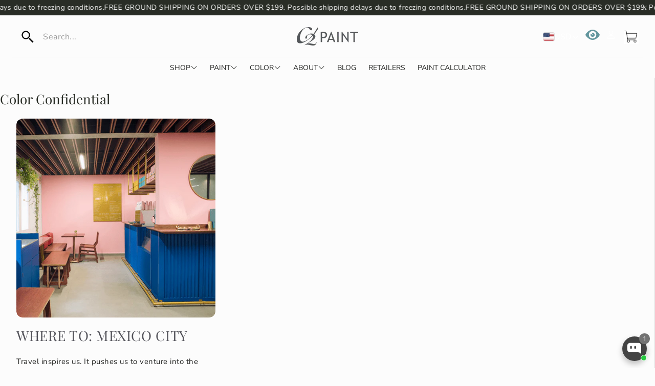

--- FILE ---
content_type: text/css
request_url: https://c2paint.com/cdn/shop/t/114/assets/custom.css?v=51909706246808867791764864820
body_size: 3890
content:
@font-face{font-family:"Avenir LT Std 45 Book";src:url(/cdn/shop/files/AvenirLTStd-Book.woff2?v=1664298113) format("woff2"),url(/cdn/shop/files/AvenirLTStd-Book.woff?v=1664298115) format("woff");font-weight:400;font-style:normal;font-display:swap}[data-section-id=template--17223688355949__main]{max-width:1200px;width:95%;margin-left:auto;margin-right:auto}.palette_grid-container{display:grid;row-gap:5px;column-gap:5px;grid-template-columns:1fr 1fr 1fr 1fr 1fr 1fr 1fr 1fr;grid-template-rows:1fr 1fr 1fr 1fr 1fr 1fr 1fr 1fr;grid-template-areas:"Color 1 Color 2 Color 3 Color 4 Color 5 Color 6 Color 7 Color 8" "Color 9 Color 10 Color 11 Color 12 Color 13 Color 14 Color 15 Color 16" "Color 17 Color 18 Color 19 Color 20 Color 21 Color 22 Color 23 Color 24" "Color 25 Color 26 Color 27 Color 28 Color 29 Color 30 Color 31 Color 32" "Color 33 Color 34 Color 35 Color 36 Color 37 Color 38 Color 39 Color 40" "Color 41 Color 42 Color 43 Color 44 Color 45 Color 46 Color 47 Color 48" "Color 49 Color 50 Color 51 Color 52 Color 53 Color 54 Color 55 Color 56" "Color 57 Color 58 Color 59 Color 60 Color 61 Color 62 Color 63 Color 64"}.swatch-container{position:relative!important;width:100%}.swatch-overlay{position:absolute;top:0;bottom:0;left:0;right:0;height:100%;width:100%;opacity:0;transition:.5s ease;background-color:#fff}.swatch-text{flex-direction:column;width:100%;display:flex;color:gray;font-size:12px;position:absolute;top:50%;left:50%;-webkit-transform:translate(-50%,-50%);-ms-transform:translate(-50%,-50%);transform:translate(-50%,-50%);text-align:center}.swatch-container:hover .swatch-overlay{opacity:1}.swatch-overlay a{color:#62969d;text-decoration:none!important}.shopify-section--rich-text-and-image{padding:20px 0}.shopify-section{width:100%}.section{max-width:1200px;width:95%;margin-left:auto;margin-right:auto}section{display:block}.container{position:relative;margin:0 auto;display:flex;flex-wrap:wrap}.container .column,.container .columns{margin-left:10px;margin-right:10px}.center{text-align:center}h2,.h2,h2.title{font-family:Playfair Display,serif;font-weight:400;font-style:normal;text-transform:none;line-height:1.5;color:#333;display:block;letter-spacing:2px;text-rendering:optimizeLegibility;font-size:30px;margin-bottom:.75em}.rich-text__content .regular_text,.rich-text__content .featured_text{margin-top:15px}.featured_text{font-size:18px;line-height:36px}p{margin:0 0 15px;font-style:normal;line-height:1.6em}#shopify-section-page-about-columns .section{max-width:885px;width:100%;margin-left:auto;margin-right:auto}.shopify-section--text-columns-with-images .text-column{margin-bottom:25px}.hidden{display:none}.visible{display:block}.one{width:calc(6.25% - 20px)}.two{width:calc(12.5% - 20px)}.three{width:calc(18.75% - 20px)}.four{width:calc(25% - 20px)}.five{width:calc(31.25% - 20px)}.six{width:calc(37.5% - 20px)}.seven{width:calc(43.75% - 20px)}.eight{width:calc(50% - 20px)}.nine{width:calc(56.25% - 20px)}.ten{width:calc(62.5% - 20px)}.eleven{width:calc(68.75% - 20px)}.twelve{width:calc(75% - 20px)}.thirteen{width:calc(81.25% - 20px)}.fourteen{width:calc(87.5% - 20px)}.fifteen{width:calc(93.75% - 20px)}.sixteen,.one-whole{width:calc(100% - 20px)}.one-half{width:calc(50% - 20px)}.one-third{width:calc(33.3333333333% - 20px)}.two-thirds{width:calc(66.6666666667% - 20px)}.one-fourth{width:calc(25% - 20px)}.two-fourths{width:calc(50% - 20px)}.three-fourths{width:calc(75% - 20px)}.one-fifth{width:calc(20% - 20px)}.two-fifths{width:calc(40% - 20px)}.three-fifths{width:calc(60% - 20px)}.four-fifths{width:calc(80% - 20px)}.one-sixth{width:calc(16.6666666667% - 20px)}.two-sixths{width:calc(33.3333333333% - 20px)}.three-sixths{width:calc(50% - 20px)}.four-sixths{width:calc(66.6666666667% - 20px)}.five-sixths{width:calc(83.3333333333% - 20px)}.one-seventh{width:calc(14.2857142857% - 20px)}.two-sevenths{width:calc(28.5714285714% - 20px)}.three-sevenths{width:calc(42.8571428571% - 20px)}.four-sevenths{width:calc(57.1428571429% - 20px)}.five-sevenths{width:calc(71.4285714286% - 20px)}.one-eighth{width:calc(12.5% - 20px)}.two-eighths{width:calc(25% - 20px)}.three-eighths{width:calc(37.5% - 20px)}.four-eighths{width:calc(50% - 20px)}.five-eighths{width:calc(62.5% - 20px)}.six-eighths{width:calc(75% - 20px)}.seven-eighths{width:calc(87.5% - 20px)}.one-tenth{width:calc(10% - 20px)}.two-tenths{width:calc(20% - 20px)}.three-tenths{width:calc(30% - 20px)}.four-tenths{width:calc(40% - 20px)}.five-tenths{width:calc(50% - 20px)}.six-tenths{width:calc(60% - 20px)}.seven-tenths{width:calc(70% - 20px)}.eight-tenths{width:calc(80% - 20px)}.nine-tenths{width:calc(90% - 20px)}.one-twelfth{width:calc(8.3333333333% - 20px)}.two-twelfths{width:calc(16.6666666667% - 20px)}.three-twelfths{width:calc(25% - 20px)}.four-twelfths{width:calc(33.3333333333% - 20px)}.five-twelfths{width:calc(41.6666666667% - 20px)}.six-twelfths{width:calc(50% - 20px)}.seven-twelfths{width:calc(58.3333333333% - 20px)}.eight-twelfths{width:calc(66.6666666667% - 20px)}.nine-twelfths{width:calc(75% - 20px)}.ten-twelfths{width:calc(83.3333333333% - 20px)}.eleven-twelfths{width:calc(91.6666666667% - 20px)}.shopify-section--text-columns-with-images .border-style--box{padding:10%;border:1px solid #aaaaaa}.text-align--center{text-align:center}.image-element__wrap{overflow:hidden;margin-left:auto;margin-right:auto;max-width:100%}h3,.h3{font-family:Playfair Display,serif;font-weight:400;font-style:normal;text-transform:none;line-height:1.5;color:#333;display:block;letter-spacing:1spx;text-rendering:optimizeLegibility;font-size:27px;margin:15px auto 15px 0}#shopify-section-page-about-columns .one-fourth h3{line-height:24px}.block__divider-internal,#shopify-section-divider-internal{margin-top:20px;margin-bottom:20px}.shopify-section--divider .container{padding:0}.divider{opacity:0;border-top:0px}hr{border-width:1px}#shopify-section-page-about-testimonial .image-with-text-container{margin-top:20px;margin-bottom:20px}.is-flex{display:flex}.is-inline-flex{display:inline-flex}.is-align-start,.is-align-left{align-items:flex-start}.is-align-end,.is-align-right{align-items:flex-end}.is-align-self-end,.is-align-self-right{align-self:flex-end}.is-align-baseline{align-items:baseline}.is-align-center{align-items:center}.is-align-stretch{align-items:stretch}.is-justify-start,.is-justify-left{justify-content:flex-start}.is-justify-end,.is-justify-right{justify-content:flex-end}.is-justify-center{justify-content:center}.is-justify-space-around{justify-content:space-around}.is-justify-space-between{justify-content:space-between}.is-flex-nowrap{flex-wrap:nowrap}.is-flex-wrap{flex-wrap:wrap}.is-flex-wrap-reverse{flex-wrap:wrap-reverse}.is-flex-row{flex-direction:row}.is-flex-row-reverse{flex-direction:row-reverse}.is-flex-column{flex-direction:column}.is-flex-column-reverse{flex-direction:column-reverse}.is-order-aligned-left{order:-1}@media only screen and (max-width: 480px){.is-order-aligned-left{order:inherit}}.is-order-aligned-right{order:1}@media only screen and (max-width: 480px){.is-order-aligned-right{order:inherit}}.has-padding-top{padding-top:20px}.has-padding-bottom{padding-bottom:20px}.has-padding-left{padding-left:20px}.has-padding-right{padding-right:20px}.has-padding{padding:20px}.has-margin-top{margin-top:20px}.has-margin-bottom{margin-bottom:20px}.text-align-center{text-align:center}.text-align-left,.text-align-start,.text-align-left h1,.text-align-left h2,.text-align-left h3,.text-align-left h1.title,.text-align-left h2.title,.text-align-left h3.title,.text-align-start h1,.text-align-start h2,.text-align-start h3,.text-align-start h1.title,.text-align-start h2.title,.text-align-start h3.title{text-align:left}.text-align-right,.text-align-end,.text-align-right h1,.text-align-right h2,.text-align-right h3,.text-align-right h1.title,.text-align-right h2.title,.text-align-right h3.title,.text-align-end h1,.text-align-end h2,.text-align-end h3,.text-align-end h1.title,.text-align-end h2.title,.text-align-end h3.title{text-align:right}#shopify-section-page-about-testimonial .image-with-text__text-column .description p strong{font-size:18px}.featured-link--half .description{position:relative;line-height:1.5;margin-bottom:20px}.collection_title{font-family:Playfair Display,serif;font-weight:400;font-style:normal;text-transform:none;line-height:1.5;color:#333;display:block;letter-spacing:2px;text-rendering:optimizeLegibility;font-size:34px;margin:0 auto 15px;clear:both;padding-top:4px}.block__image_with_text+div:not(.block__image_with_text){padding-top:20px}.block__image_with_text+section{padding-top:20px}.block__image_with_text+.block__image_with_text{margin-bottom:20px}.image-with-text-container .featured-link--half a[href] img{box-shadow:#000 0 0;transition:opacity .2s linear}.image-with-text-container .featured-link--half:hover a[href] img.lazyloaded{opacity:.8}.standard--width .image-with-text .featured-link--image,.full-width--false.image-with-text .featured-link--image{background-color:transparent}.featured-link--wrap{height:100%}.featured-link--half{box-sizing:border-box;text-align:center;background-color:#fff}.featured-link--half img{display:block;margin:0 auto;width:100%;max-width:100%}@media only screen and (max-width: 480px){.featured-link--half img{width:100%;max-width:auto}}.featured-link--half .info{display:inline-block;width:80%;margin:0 auto;padding:20px}.featured-link--half .info.text-align--right{text-align:right}.featured-link--half .info.text-align--right .description:before{margin-right:0}.featured-link--half .info.text-align--left{text-align:left}.featured-link--half .info.text-align--left .description:before{margin-left:0}@media only screen and (max-width: 480px){.featured-link--half .info{position:static;transform:translateY(0);padding:2em 0}}.featured-link--half .collection_title{margin-bottom:15px;display:block}.featured-link--half .collection_title{color:#333}.featured-link--half .description{position:relative;font-size:17;line-height:1.5;margin-bottom:20px}@media only screen and (max-width: 798px){.featured-link--half .description{font-size:2vw}}@media only screen and (max-width: 480px){.featured-link--half .description{font-size:inherit}}@media only screen and (min-width: 1401px){.featured-link--half .description{font-size:inherit}}.global-button,.button,a.action_button,a.continue-button,product-cta,.custom-html-container button,.shopify-payment-button__button.shopify-payment-button__button--unbranded,.sidebar .faceted-active-filters__clear,.sidebar .faceted-active-filters__remove-filter{display:inline-flex;align-items:center;justify-content:center;border:1px solid;padding:13px 20px;text-align:center;line-height:1.2;font-family:Playfair Display,serif;font-weight:400;font-style:normal;font-size:14px;text-transform:uppercase;letter-spacing:1px;word-break:break-word;cursor:pointer;transition:all .2s linear;border-color:var(--button-color-border, #62969d);background:var(--button-color-background, #62969d);color:var(--button-color-text, #ffffff)}.block--0c3bc805-119e-4b0f-9330-9625ad1b9d98 a.button{color:#fff;border-color:#fff}a:hover{transition:all ease .7s}.featured-link--half .button{background:transparent;color:#333;border:1px solid #333333}.featured-link--half .button:hover,a.continue-button:hover{background-color:#333;border:1px solid #333333;color:#fff}.block--bc7586a6-c994-44f2-96ba-c29a2ada569e a.button:hover{color:#f4f4f4}.transition--fade-in{opacity:0;transition:opacity .2s ease-in}img[data-sizes=auto],img[data-sizes="100vw"]{display:block;width:100%;margin-left:auto;margin-right:auto}.product_row img,.product_image_col img,.article img,.section img,.thumbnail img,.page img,.sidebar img,.logo img,.cart_image img,.footer img,#target img,.column img,.columns img{max-width:100%;height:auto}img[data-sizes=auto].lazyloaded{height:auto}.transition--fade-in.lazyloaded{opacity:1}.shopify-section--text-columns-with-images img{margin:0 0 15px}.has-no-side-gutter .one-whole,.has-no-side-gutter .one-half,.has-no-side-gutter .eight,.has-no-side-gutter .one-third,.has-no-side-gutter .two-thirds,.has-no-side-gutter .one-fourth,.has-no-side-gutter .four,.has-no-side-gutter .one-fifth,.has-no-side-gutter .three-fifths,.has-no-side-gutter .two-fifths,.has-no-side-gutter .one-sixth,.has-no-side-gutter .one-seventh,.has-no-side-gutter .one-eighth,.has-no-side-gutter .two{margin-right:0;margin-left:0}.section.is-width-wide{width:100%;max-width:none}.has-no-side-gutter .one-whole{width:100%}@media only screen and (max-width: 798px){.medium-down--one-half{width:calc(50% - 20px)}.medium-down--sixteen,.medium-down--one-whole{width:calc(100% - 20px)}}@media only screen and (max-width: 480px){#shopify-section-page-about-testimonial .image-with-text-container{margin-bottom:10%}h1,h2,h3,h4,h5,h6,.collection_title,.empty_cart{font-size:110%;line-height:28px}.featured-link--half .info{position:static;transform:translateY(0);padding:2em 0}}.wt-footer__logo-wrapper{display:flex;flex-direction:column;align-items:center}.wt-footer__logo-wrapper .social-links__item a{align-items:center;justify-content:center;background:#4b858e;width:40px;height:40px;line-height:45px;border-radius:50%}.wt-footer__logo-wrapper .social-links__item a:hover,.wt-footer__logo-wrapper .social-links__item a:visited{opacity:.5;transition:all ease .7s}.wt-footer__logo-wrapper .social-links__item a svg{width:22px}.wt-footer__title div,.wt-newsletter__title{font-size:18px}.wt-footer__text,.wt-footer__list__item a{font-size:13px}.wt-footer__aside-list__item .icon{height:30px;width:48px}.wt-footer__aside__wrapper{align-items:center}@media (min-width: 900px){.wt-footer__aside__wrapper>*:last-child{margin-left:initial}}.newsletter-with-image .newsletter__wrapper{background-color:rgba(var(--color-background-rgb),var(--color-background-opacity, 0))}.logo-bar{text-align:center;margin-bottom:20px}.logo-bar a{transition:ease all .6s}.logo-bar a:hover{opacity:.6}.logo-bar__item{display:inline-block;vertical-align:middle;max-width:200px;width:16%;margin-top:20px}@media only screen and (max-width: 450px){.logo-bar__item{width:100%}}@media only screen and (min-width: 799px){.logo-bar__item{margin-left:25px;margin-right:25px}}.hero__title{font-size:36px}input[type=text],input[type=password],input[type=email],input[type=search],input[type=url],input[type=tel],input[type=number],input[type=date],input[type=month],input[type=week],input[type=time],input[type=range],input[type=color],select,textarea{border-radius:3px}.search input[type=text]{display:block;height:44px;min-height:44px;padding:0 10px;margin:0 0 15px;border:1px solid #cccccc;outline:none;background:#fff;color:#5f6a7d;font:13px HelveticaNeue-Light,Helvetica Neue Light,Helvetica Neue,Helvetica,Arial,sans-serif;-webkit-appearance:none;appearance:none;text-rendering:optimizeLegibility}.search input[type=submit]{font-size:17px;font-weight:400;line-height:normal;color:#000;border:1px solid #999;padding:4px 10px;border-radius:3px;background-color:#efefef}.counter-wrapper input.js-counter-quantity{background-color:#fff}.menu-links{color:#000;text-decoration:none}.menu-links img{border-bottom:4px solid #54585a}.menu-links:hover img{border-bottom:4px solid #a37a1f}.palette-pagination{display:inline-block}.palette-pagination a{color:#000;float:left;padding:8px 16px;text-decoration:none!important;transition:background-color .3s}@media only screen and (max-width: 450px){.palette-pagination a{padding:8px 10px;margin-bottom:10px}.palette_grid-container{grid-template-columns:1fr 1fr 1fr 1fr;grid-template-rows:1fr 1fr 1fr 1fr}.swatch-overlay{top:0;left:0}}.palette-pagination a.active{background-color:#a37a1f;color:#fff}.palette-pagination a:hover:not(.active){background-color:#a37a1f;color:#fff}.paginationcenter{margin:auto;width:90%;text-align:center;padding:2px}.palettepaginationcenter{margin:auto;width:100%;text-align:center}.swatch-proinfo{background:#f4f2f2;padding:10px 10px 5px;margin:10px auto 20px;border:1px solid #dedede;border-radius:5px;font-size:14px}.swatch-proinfo form{margin-bottom:5px}@media (max-width: 480px){.swatch-proinfo{padding:10px 5px 5px;font-size:12px}.swatch-proinfo select{padding:3px;height:32px;background-size:10px 8px}}.swatch-heading button.add-to-cart-button.ajax-submit{padding:0!important;width:100px;line-height:100%}.swatch-heading button.add-to-cart-button.ajax-submit span{position:relative;top:0;font-size:12px}.swatch-proinfo p.line-item-property__field{margin:0}.swatch-heading{display:flex;justify-content:space-between;text-align:left;line-height:normal}.swatch-proinfo select{margin:8px auto 10px;padding:8px;height:36px;min-height:unset;background:#fff;width:100%;outline:none;border:0}.swatch-proinfo select:focus-visible{outline:none;box-shadow:none}.default_select{display:none}.purchase-details__buttons{display:flex;width:auto;flex-grow:2}.bold_option.bold_option_displaytext .bold_option_element{display:none}.bold_option.bold_option_dropdown .bold_option_title{font-size:12px}.bold_option_element select{width:100%;outline:none!important}select:focus-visible{outline:none!important}.bold_option_dropdown .bold_option_element{font-size:14px}input.add_to_cart{border-radius:30px}.wt-product__add-to-cart_form .bold_options{margin-bottom:0}.quick-add-hidden{display:flex;align-items:center;background:#bb9745;padding:0 10px 0 13px;border-radius:50px;color:#fff}.quick-add-hidden img{vertical-align:middle;z-index:9;position:relative;top:-2px;width:25px;left:-5px}.quick-add-hidden .wt-product__link{color:#fff;text-decoration:none!important}.wt-collapse .wt-collapse__trigger__title{margin:0}.share-icons__container.icons-share .share-icons__item{display:inline-block;text-align:center;font-size:1.2em;margin-bottom:10px}.share-icons__container.icons-share .share-icons__item a{color:#fff;padding:8px 10px;border:solid 1px #e2e2e2;display:inline-block;transition:all .5s ease 0s;border-radius:100px;width:44px;height:44px}.icons-share.share-icons__container .share-icons__item .svg-icon--soc-fb{fill:#49659d}.icons-share.share-icons__container .share-icons__item .svg-icon--soc-twitter{fill:#09aeec}.icons-share.share-icons__container .share-icons__item .svg-icon--soc-pint{fill:#cb1f2a}.icons-share.share-icons__container .share-icons__item #Capa_1{fill:#888}.icons-share.share-icons__container .share-icons__item .svg-icon--soc-whatsapp{fill:#25d366}.wt-product__feature-icons__list--row-left{flex-direction:row;flex-wrap:wrap;gap:calc(var(16px, 8px) * 3)}.wt-product__feature-icons__list--row-left .wt-product__feature-icons__item{width:100px}.wt-product__feature-icons{padding-top:12px}@media (min-width: 900px){.wt-product__feature-icons__list--row-left .wt-product__feature-icons__item{width:100px}}.noEnterSubmit select{background:#fff url(//c2paint.com/cdn/shop/t/96/assets/select.png?v=1162637\2026) no-repeat 96% 50%;background-size:18px 12px;border:1px solid #d9dbdc;-webkit-appearance:none;appearance:none;text-indent:.01px;text-overflow:"";width:100%}@media only screen and (min-width: 799px){#lumi-calculator-611aa8e0db5cac0021b81edf__wrapper,#lumi-calculator-611aa8e0db5cac0021b81edf{max-width:550px!important}}#lumi-calculator-611aa8e0db5cac0021b81edf__wrapper .calconic-input{gap:10px!important}.calconic--controled_input{width:90%!important}.calconic-input .postfix{margin-left:0!important}.additional_note{margin-block:2rem;font-size:19px}.cc-ps-section{padding-inline:40px;margin:50px 0 0}.cc-ps-section .cc-ps-wrap{border:1px solid #ccc;border-radius:10px;position:relative;padding:20px 10px 10px;display:flex;align-items:center;justify-content:center}.cc-ps-section .cc-ps-wrap .cc-ps-title{font-size:11px;font-weight:500;color:#000;text-shadow:0 0 #000;position:absolute;top:-12px;text-align:center;background:#fff;padding:0 10px;left:50%;-webkit-transform:translateX(-50%);transform:translate(-50%);white-space:nowrap}.cc-ps-section .cc-ps-wrap .cc-ps-list{display:grid;grid-template-columns:auto auto auto auto;grid-gap:10px}.cc-ps-section img{max-width:100%;height:auto}.wt-product__option__body--tiles label:has(img){padding-inline:unset;padding:5px;height:unset;width:unset;position:relative}.wt-product__option__body--tiles label img{width:50px;height:50px}.f-button__list__link:has(img):hover:after{content:attr(data-value);width:100%;height:100%;position:absolute;left:0;background:#333;color:#fff;padding:4px;border-radius:4px;font-size:12px;opacity:9;top:0;display:flex;align-items:center;justify-content:center}
/*# sourceMappingURL=/cdn/shop/t/114/assets/custom.css.map?v=51909706246808867791764864820 */
